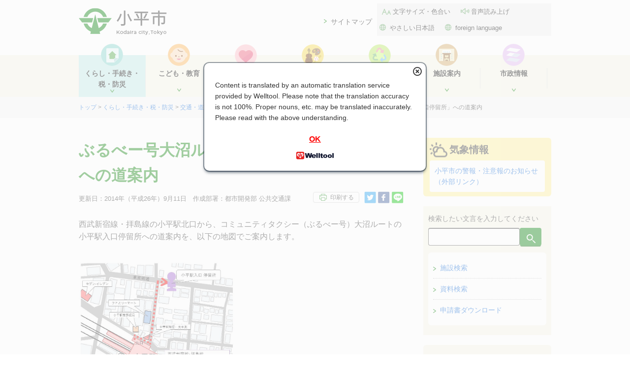

--- FILE ---
content_type: text/html
request_url: http://www.city.kodaira.tokyo.jp/kurashi/020/020724.html
body_size: 7037
content:
<!DOCTYPE HTML>
<html lang="ja">
<head>
<meta charset="UTF-8">
<meta name="format-detection" content="telephone=no">
<meta name="viewport" content="width=device-width">
<meta name="description" content="
西武新宿線・拝島線の小平駅北口から、コミュニティタクシー（ぶるべー号）大沼ルートの小平駅入口停留所への道案内を、以下の地図でご案内します。



小平駅入口停留所までの道案内



・小平駅入口停留所の時刻表へのリンクは、こちら（外部リンク）



ぶるべー号の車両の画像

">
<meta name="keywords" content="">
<meta name="content_id" content="20724">
<meta name="search_value" content="0">
<meta name="topic" content="">
    <title>ぶるべー号大沼ルート「小平駅入口停留所」への道案内｜東京都小平市公式ホームページ</title>
<link rel="shortcut icon" href="/favicon.ico">
<link rel="stylesheet" href="/c_css/jquery.bxslider.min.css">

<link href="/c_css/common.css?ver2307" rel="stylesheet">
<link href="/c_css/page.css?ver2307" rel="stylesheet">
<link href="/c_css/sp_common.css?ver2307" rel="stylesheet" id="sp_set_css">
<link href="/c_css/sp_page.css?ver2307" rel="stylesheet" id="sp_page_css">
<link href="/c_css/warning.css" rel="stylesheet">
<link href="/c_css/print.css" rel="stylesheet" media="print" title="小平市スタイル">

<script src="/c_js/jquery-3.6.1.min.js"></script>
<script src="/c_js/init.js?ver2307"></script>
<script src="/c_js/print.js"></script>
<script src="/c_js/accordion.js?ver2403"></script>
<script src="/c_js/jquery.matchHeight.js"></script>
<script src="/c_js/gotop.js"></script>
<script src="/c_js/event_sidebar.js"></script>
<script src="/c_js/additional.js?ver2307"></script>
<script src="/c_js/image_tooltip.js"></script>
<!-- 翻訳用スクリプト -->
<script src="https://api.welltool.site/js/hptrs.js?lang=ja"></script>
<!-- 伝えるウェブスクリプト -->
<script src="https://tsutaeru.cloud/assets/snippet/js/tsutaeru.js?button=easy"></script>
<script src="/c_js/warning.js"></script>

<script>

$(function(){
  $('#tab-menu li').on('click', function(){
    if($(this).not('active')){
      // タブメニュー
      $(this).addClass('active').siblings('li').removeClass('active');
      // タブの中身
      var index = $('#tab-menu li').index(this);
      $('#tab-box > div').eq(index).addClass('active').siblings('div').removeClass('active');
    }
  });

  $('[contenteditable]').prop('contenteditable', false);

  // adobeリンクの表示
  $target = $('div.honbun');
  $arr_a = $target.find('a[href]');
  var flg = false;
  $arr_a.each(function(){
      if( /\.pdf$/.test( $(this).prop('href') ) ){
        flg = true;
        return true;
      }
  });

  if(flg){
    var adobe = $('<div>').addClass('getpdf clearfix').html('<p>PDFファイルをご覧いただくためには、Adobe Acrobat Reader（無料）が必要です。<a href="https://get.adobe.com/jp/reader/" target="_blank"><img alt="" src="/c_img/bnr_acrobat.png" width="158" height="39"><br>Adobe社のサイトからダウンロードできます。（新規ウィンドウが開きます）</a></p>');
    $set_place = $('#related').length ? $('#related') : $('#contact');
    $set_place.before( adobe );
  }

  $('iframe[name="gmap"]').closest('p').css({"width":"93%", "margin":"20px auto"});
  $('iframe[name="ytplayer"]').prop("frameborder","0").css({"width":"100%"}).closest('p').css({"width":"93%", "margin":"20px auto"});

});


</script>

<!-- Global site tag (gtag.js) - Google Analytics -->
<script async src="https://www.googletagmanager.com/gtag/js?id=UA-112744368-1"></script>
<script>
  window.dataLayer = window.dataLayer || [];
  function gtag(){dataLayer.push(arguments);}
  gtag('js', new Date());

  gtag('config', 'UA-112744368-1');
</script>
<!-- End Global site tag (gtag.js) - Google Analytics -->
<!-- Piwik -->
<script>
  var _paq = _paq || [];
  /* tracker methods like "setCustomDimension" should be called before "trackPageView" */
  _paq.push(['trackPageView']);
  _paq.push(['enableLinkTracking']);
  (function() {
    var u="//kodaira-piwik.sd.serco.co.jp/";
    _paq.push(['setTrackerUrl', u+'piwik.php']);
    _paq.push(['setSiteId', '10']);
    var d=document, g=d.createElement('script'), s=d.getElementsByTagName('script')[0];
    g.type='text/javascript'; g.async=true; g.defer=true; g.src=u+'piwik.js'; s.parentNode.insertBefore(g,s);
  })();
</script>
<!-- End Piwik Code -->


<script src="https://cdn-eas.readspeaker.com/script/10073/webReader/webReader.js?pids=wr&amp;disable=translation,lookup" type="text/javascript" id="rs_req_Init"></script>
</head>

                                                <body class="sub01" data-topcate="01くらし・手続き・税" data-sectionid="10038" id="page">
<noscript>
  <p class="noscript">本サイトではJavaScriptを使用したコンテンツ・機能を提供しています。JavaScriptを有効にするとご利用いただけます。<br>JavaScriptが無効でメニューが利用できない場合は<a href="/kurashi/070/070018.html">サイトマップ</a>から各ページをご利用ください。</p>
</noscript>
<p id="top"><a href="#contents_area" class="skip">本文へ移動</a></p>
<!-- ▽ ヘッダー -->
<div id="header">
<div class="logo_area clearfix">
<p class="logo"><a href="/"><img src="/c_img/logo_city.png" alt="小平市"></a></p>

</div><!-- /innter -->

<div id="spmenu_area" class="clearfix">
<div id="spmenu" class="navioff">
<p class="sp"><a href="javascript:void(0)">メニュー</a></p>
	<!-- ▽ ナビエリア -->
	<div id="navi_area">
<div id="menu" class="clearfix">
<p class="menu_maplink"><a href="/kurashi/070/070018.html">サイトマップ</a></p>
<div id="assist" class="clearfix">
<ul>
<li class="text"><a href="/moji.html">文字サイズ・色合い</a></li>
<li class="sound"><a href="https://app-eas.readspeaker.com/cgi-bin/rsent?customerid=10073&amp;lang=ja_jp&amp;readid=contents_area&amp;url=" onclick="readpage(this.href, 'xp1'); return false;" class="rs_href" rel="nofollow">音声読み上げ</a></li>
<li class="language"><a href="https://tsutaeru.cloud/easy.php?uri=https%3A%2F%2Fwww.city.kodaira.tokyo.jp%2Fkurashi%2F020%2F020724.html">やさしい日本語</a></li>
<li class="language"><a href="/kurashi/106/106706.html">foreign language</a></li>
</ul>
</div>
</div>

	<div class="inner clearfix">

	<div id="gnavi" class="clearfix">
	<ul>
                                    <li class="navi01"><a href="/kurashi/index01.html"><span>くらし・手続き・税・防災</span></a>
                        <ul class="sub_gnavi">
                  <li>
            <a href="/kurashi/index01001.html">戸籍・住民票・印鑑・マイナンバー</a>
          </li>
                  <li>
            <a href="/kurashi/index01002.html">引越しの手続き</a>
          </li>
                  <li>
            <a href="/kurashi/index01003.html">結婚・離婚・おくやみ</a>
          </li>
                  <li>
            <a href="/kurashi/index01004.html">国民健康保険</a>
          </li>
                  <li>
            <a href="/kurashi/index01005.html">国民年金</a>
          </li>
                  <li>
            <a href="/kurashi/index01006.html">市税を納める</a>
          </li>
                  <li>
            <a href="/kurashi/index01007.html">住民税（個人・法人）</a>
          </li>
                  <li>
            <a href="/kurashi/index01008.html">軽自動車税</a>
          </li>
                  <li>
            <a href="/kurashi/index01009.html">固定資産税・都市計画税</a>
          </li>
                  <li>
            <a href="/kurashi/index01010.html">交通・道路</a>
          </li>
                  <li>
            <a href="/kurashi/index01011.html">防災</a>
          </li>
                  <li>
            <a href="/kurashi/index01012.html">放射能関連情報</a>
          </li>
                  <li>
            <a href="/kurashi/index01013.html">防犯</a>
          </li>
                  <li>
            <a href="/kurashi/index01019.html">外国人</a>
          </li>
                  <li>
            <a href="/kurashi/index01014.html">就職・退職</a>
          </li>
                  <li>
            <a href="/kurashi/index01015.html">住宅・自動車</a>
          </li>
                  <li>
            <a href="/kurashi/index01016.html">下水道</a>
          </li>
                  <li>
            <a href="/kurashi/index01017.html">公売・公有財産売払い情報</a>
          </li>
                  <li>
            <a href="/kurashi/index01018.html">建築</a>
          </li>
                </ul>
                    </li>
                    <li class="navi02"><a href="/kurashi/index02.html"><span>こども・教育</span></a>
                        <ul class="sub_gnavi">
                  <li>
            <a href="/kurashi/index02001.html">妊娠がわかったら</a>
          </li>
                  <li>
            <a href="/kurashi/index02002.html">赤ちゃんが生まれたら</a>
          </li>
                  <li>
            <a href="/kurashi/index02003.html">こどもの健康</a>
          </li>
                  <li>
            <a href="/kurashi/index02004.html">こどもと遊ぶ</a>
          </li>
                  <li>
            <a href="/kurashi/index02005.html">手当、医療費助成</a>
          </li>
                  <li>
            <a href="/kurashi/index02006.html">認可保育園・認定こども園・幼稚園</a>
          </li>
                  <li>
            <a href="/kurashi/index02007.html">放課後のあずかり</a>
          </li>
                  <li>
            <a href="/kurashi/index02016.html">放課後の活動</a>
          </li>
                  <li>
            <a href="/kurashi/index02008.html">こどもの一時あずかり他 育児支援サービス</a>
          </li>
                  <li>
            <a href="/kurashi/index02009.html">子育て、家族に関する相談</a>
          </li>
                  <li>
            <a href="/kurashi/index02010.html">ひとり親の方への支援</a>
          </li>
                  <li>
            <a href="/kurashi/index02011.html">青少年健全育成</a>
          </li>
                  <li>
            <a href="/kurashi/index02012.html">刊行物・計画・調査　ほか</a>
          </li>
                  <li>
            <a href="/kurashi/index02013.html">こどもの権利</a>
          </li>
                  <li>
            <a href="/kurashi/index02015.html">もしものとき（発熱やケガなど）</a>
          </li>
                  <li>
            <a href="/kurashi/index02014.html">教育委員会</a>
          </li>
                  <li>
            <a href="/kurashi/index02017.html">小・中学生の皆さんへ</a>
          </li>
                </ul>
                    </li>
                    <li class="navi03"><a href="/kurashi/index03.html"><span>健康・福祉</span></a>
                        <ul class="sub_gnavi">
                  <li>
            <a href="/kurashi/index03001.html">健康</a>
          </li>
                  <li>
            <a href="/kurashi/index03002.html">高齢者</a>
          </li>
                  <li>
            <a href="/kurashi/index03003.html">介護</a>
          </li>
                  <li>
            <a href="/kurashi/index03004.html">障がい者</a>
          </li>
                  <li>
            <a href="/kurashi/index03005.html">生活支援</a>
          </li>
                  <li>
            <a href="/kurashi/index03006.html">地域福祉・その他</a>
          </li>
                </ul>
                    </li>
                    <li class="navi04"><a href="/kurashi/index04.html"><span>文化・スポーツ・市民活動</span></a>
                        <ul class="sub_gnavi">
                  <li>
            <a href="/kurashi/index04001.html">文化・スポーツ・体験学習</a>
          </li>
                  <li>
            <a href="/kurashi/index04002.html">地域・協働・市民活動・多文化共生</a>
          </li>
                  <li>
            <a href="/kurashi/index04003.html">大学連携</a>
          </li>
                  <li>
            <a href="/kurashi/index04004.html">公民館</a>
          </li>
                </ul>
                    </li>
                    <li class="navi05"><a href="/kurashi/index05.html"><span>ごみ・環境</span></a>
                        <ul class="sub_gnavi">
                  <li>
            <a href="/kurashi/index05003.html">ごみ減量とリサイクル</a>
          </li>
                  <li>
            <a href="/kurashi/index05001.html">資源とごみの出し方</a>
          </li>
                  <li>
            <a href="/kurashi/index05004.html">計画・統計</a>
          </li>
                  <li>
            <a href="/kurashi/index05002.html">粗大ごみの出し方</a>
          </li>
                  <li>
            <a href="/kurashi/index05006.html">みどり・用水</a>
          </li>
                  <li>
            <a href="/kurashi/index05007.html">環境</a>
          </li>
                  <li>
            <a href="/kurashi/index05008.html">補助金</a>
          </li>
                </ul>
                    </li>
                    <li class="navi06"><a href="/kurashi/index06.html"><span>施設案内</span></a>
                        <ul class="sub_gnavi">
                  <li>
            <a href="/kurashi/index06001.html">市内施設</a>
          </li>
                  <li>
            <a href="/kurashi/index06002.html">子育て支援施設</a>
          </li>
                  <li>
            <a href="/kurashi/index06003.html">福祉関連施設</a>
          </li>
                  <li>
            <a href="/kurashi/index06004.html">体育・文化施設</a>
          </li>
                  <li>
            <a href="/kurashi/index06045.html">小・中学校</a>
          </li>
                  <li>
            <a href="/kurashi/index06005.html">公民館</a>
          </li>
                  <li>
            <a href="/kurashi/index06006.html">図書館</a>
          </li>
                  <li>
            <a href="/kurashi/index06007.html">公園</a>
          </li>
                  <li>
            <a href="/kurashi/index06008.html">電話番号案内</a>
          </li>
                  <li>
            <a href="/kurashi/index06009.html">郵便番号案内</a>
          </li>
                </ul>
                    </li>
                    <li class="navi07"><a href="/kurashi/index07.html"><span>市政情報</span></a>
                        <ul class="sub_gnavi">
                  <li>
            <a href="/kurashi/index07001.html">市長室</a>
          </li>
                  <li>
            <a href="/kurashi/index07002.html">市の紹介</a>
          </li>
                  <li>
            <a href="/kurashi/index07003.html">市政全般</a>
          </li>
                  <li>
            <a href="/kurashi/index07004.html">長期総合計画・統計資料</a>
          </li>
                  <li>
            <a href="/kurashi/index07005.html">まちづくり・都市計画・開発</a>
          </li>
                  <li>
            <a href="/kurashi/index07006.html">社会保障・税番号制度（マイナンバー制度）</a>
          </li>
                  <li>
            <a href="/kurashi/index07007.html">職員採用情報</a>
          </li>
                  <li>
            <a href="/kurashi/index07008.html">産業</a>
          </li>
                  <li>
            <a href="/kurashi/index07009.html">男女共同参画</a>
          </li>
                  <li>
            <a href="/kurashi/index07011.html">財政・行財政改革</a>
          </li>
                  <li>
            <a href="/kurashi/index07012.html">選挙管理委員会</a>
          </li>
                  <li>
            <a href="/kurashi/index07013.html">窓口</a>
          </li>
                  <li>
            <a href="/kurashi/index07014.html">相談</a>
          </li>
                  <li>
            <a href="/kurashi/index07015.html">市制施行周年事業</a>
          </li>
                  <li>
            <a href="/kurashi/index07016.html">事業者向け</a>
          </li>
                </ul>
                    </li>
        
	</ul>
	</div>

	</div><!-- /inner -->
	</div>
	<!-- △ ナビエリア-->
</div>
<div id="spmenu_serch" class="clearfix sp_serch_off">
<p>検索したい文言を入力してください</p>
  <form method="post" action="/cgi-bin/searchform/search.cgi" name="search_form">
    <input type="text" name="q" value="" class="text_box" title="キーワードを入力してください" autocomplete="off">
    <input type="hidden" name="d" value="kodaira">
    <input type="hidden" name="filetype" value="html">
    <input type="hidden" name="sort" value="">
    <input type="submit" value="検索" class="button">
  </form>

</div>
</div>

</div>
<!-- △ ヘッダー -->
  <!-- ▽ ぱんくずエリア -->
  <div id="path_area">
    <div class="inner clearfix">
    <p>
            <a href="/">トップ</a>
                &gt;            <a href="/kurashi/index01.html">くらし・手続き・税・防災</a>
                &gt;            <a href="/kurashi/index01010.html">交通・道路</a>
                &gt;            <a href="/kurashi/index01010001.html">コミュニティバス・コミュニティタクシー</a>
                &gt;            ぶるべー号大沼ルート「小平駅入口停留所」への道案内                </p>
    </div><!-- /inner -->
  </div>
  <!-- △ ぱんくずエリア-->

<!-- ▼ コンテンツエリア -->
<div id="contents_area">

<div class="inner clearfix">
<div id="xp1" class="rs_preserve rs_skip rs_splitbutton rs_addtools rs_exp"></div>
<!-- ▽ メイン -->
<div class="main_area">
<h1><span>ぶるべー号大沼ルート「小平駅入口停留所」への道案内</span></h1>

<div class="clearfix">
<p class="page_info">
更新日：
2014年（平成26年）9月11日
<span>　作成部署：都市開発部 公共交通課</span>
</p>
<div class="sns_box">
	<!-- 印刷ボタン　始まり -->
	<div class="print_btn">
	
	<script>
	<!--
	dispprintbt();
	-->
	</script>
	
	</div>
	<!-- 印刷ボタン　終わり -->
	<ul>
	<li class="tw"><a href="http://twitter.com/share?url=https%3A%2F%2Fwww.city.kodaira.tokyo.jp%2Fkurashi%2F020%2F020724.html&amp;text=%E3%81%B6%E3%82%8B%E3%81%B9%E3%83%BC%E5%8F%B7%E5%A4%A7%E6%B2%BC%E3%83%AB%E3%83%BC%E3%83%88%E3%80%8C%E5%B0%8F%E5%B9%B3%E9%A7%85%E5%85%A5%E5%8F%A3%E5%81%9C%E7%95%99%E6%89%80%E3%80%8D%E3%81%B8%E3%81%AE%E9%81%93%E6%A1%88%E5%86%85%7c%E5%B0%8F%E5%B9%B3%E5%B8%82" target="_blank" class=" external another"><img src="/c_img/icon_twitter.png" alt="ツイートする"></a></li>
	<li class="fb"><a href="http://www.facebook.com/share.php?u=https%3A%2F%2Fwww.city.kodaira.tokyo.jp%2Fkurashi%2F020%2F020724.html" rel="nofollow" target="_blank" class=" external another"><img src="/c_img/icon_fb.png" alt="Facebookでシェアする"></a></li>
	<li class="ln"><a href="http://line.me/R/msg/text/?https%3A%2F%2Fwww.city.kodaira.tokyo.jp%2Fkurashi%2F020%2F020724.html" target="_blank" rel="nofollow" class=" external another"><img src="/c_img/icon_line.png" alt="LINEで送る"></a></li>
	</ul>
</div>
</div>


<div class="honbun">




<p>西武新宿線・拝島線の小平駅北口から、コミュニティタクシー（ぶるべー号）大沼ルートの小平駅入口停留所への道案内を、以下の地図でご案内します。</p>
<div class="imgtype2 clearfix">
<div class="imgTopBot1">
<figure><img src="/kurashi/files/20724/020724/att_0000001.jpg" alt="" width="300">
<figcaption class="caption">小平駅入口停留所までの道案内</figcaption></figure>
</div>
</div>
<div class="ClearBoth"></div>
<p><a href="http://www.city.kodaira.tokyo.jp/static/bus/o1.html" target="_blank" class=" another">・小平駅入口停留所の時刻表へのリンクは、こちら（外部リンク）</a></p>
<div class="imgtype2 clearfix">
<div class="imgTopBot1">
<figure><img src="/kurashi/files/20724/020724/att_0000002.jpg" alt="" width="300">
<figcaption class="caption">ぶるべー号の車両の画像</figcaption></figure>
</div>
</div>




<div id="contact" class="clearfix">
  <h2>お問合せ先</h2>

    	        <p>〒187-8701　<br class="sp">小平市小川町2-1333　市役所4階</p>
        <p>公共交通課公共交通担当</p>
                <p>電話：<span>042-346-9814</span></p>
                        <p>FAX：<span>042-346-9513</span></p>
        	        
            <form name="mailform" method="post" action="https://www.city.kodaira.tokyo.jp/cgi-bin/mailform/mail.cgi">
            <div>
            <input name="id" value="20724" type="hidden">
            <input name="btn_to_contact" value="メールでのお問合せ" type="submit" class="btn_to_contact">
            </div>
        </form>
    
    <ul>
        <li><a href="/sections/kokyo/index.html">公共交通課のページへ</a></li>
    </ul>
</div>


<div id="enq">
<form method="post" action="https://www.city.kodaira.tokyo.jp/cgi-bin/survey/post.cgi">
	<input name="contentid" value="20724" type="hidden">
	<input name="title" value="ぶるべー号大沼ルート「小平駅入口停留所」への道案内" type="hidden">

  <fieldset>
    <legend>このページの情報は役に立ちましたか？</legend>
    <div class="radio">
    <span><input name="q1" value="1" id="useful1" type="radio"><label for="useful1">とても役に立った</label></span>
    <span><input name="q1" value="2" id="useful2" type="radio"><label for="useful2">役に立った</label></span>
    <span><input name="q1" value="3" id="useful3" type="radio"><label for="useful3">どちらともいえない</label></span>
    <span><input name="q1" value="4" id="useful4" type="radio"><label for="useful4">役に立たなかった</label></span>
    <span><input name="q1" value="5" id="useful5" type="radio"><label for="useful5">まったく役に立たなかった</label></span>
    </div>
  </fieldset>

  <fieldset>
    <legend>このページは見つけやすかったですか？</legend>
    <div class="radio">
    <span><input name="q2" value="1" id="easytofind1" type="radio"><label for="easytofind1">とても見つけやすかった</label></span>
    <span><input name="q2" value="2" id="easytofind2" type="radio"><label for="easytofind2">みつけやすかった</label></span>
    <span><input name="q2" value="3" id="easytofind3" type="radio"><label for="easytofind3">どちらともいえない</label></span>
    <span><input name="q2" value="4" id="easytofind4" type="radio"><label for="easytofind4">見つけにくかった</label></span>
    <span><input name="q2" value="5" id="easytofind5" type="radio"><label for="easytofind5">とても見つけにくかった</label></span>
    </div>
  </fieldset>

	<div class="CommentWrap">
  	<div class="button">
    	<p>よりよいコンテンツ作成のための参考とさせていただきます</p>
    	<input value="送信する" type="submit" class="btn">
  	</div>
	</div>
</form>
</div>


</div>

</div><!-- main-->
<!-- △ メイン-->

<!-- ▽ サブ -->
<div class="sub_area">

  <!-- ▽ 検索エリア -->
  <div id="search_area">

  <div class="clearfix">
  <p>検索したい文言を入力してください</p>
    <form method="post" action="/cgi-bin/searchform/search.cgi" name="search_form">
    <input type="text" name="q" value="" class="text_box" title="キーワードを入力してください" autocomplete="off">
    <input type="hidden" name="d" value="kodaira">
    <input type="hidden" name="filetype" value="html">
    <input type="hidden" name="sort" value="">
    <input type="submit" value="検索" class="button">
  </form>

  </div><!-- /inner -->
  <div class="dl_link">
    <div class="list clearfix"><a href="/map_search/" class="clearfix">施設検索</a></div>
    <div class="list clearfix"><a href="/material_search.html" class="clearfix">資料検索</a></div>
    <div class="list clearfix"><a href="/shinsei/" class="clearfix">申請書ダウンロード</a></div>
  </div>
  </div>
  <!-- △ 検索エリア-->


<div class="event">
<img class="deco" src="/c_img/icon_side_burube.png" alt="">
<h2>イベント情報</h2>
<div class="box">
</div>
<!-- calender -->
<div class="calender_area clearfix"></div><!-- calender area -->
<p class="more"><a href="/event/"><span>イベント情報をもっと見る</span></a></p>
</div><!-- event -->

</div><!-- sub-->
<!-- △ サブ-->

</div><!-- /inner -->

</div>
<!-- ▲ コンテンツエリア-->

<!-- ▼ footer -->
<div id="footer_area">
<div id="footer">

<div class="inner clearfix">
<img src="/c_img/footer_bg.png" alt="" class="footer_deco">
<div class="text">
<p class="logo"><span>小平市役所</span></p>
<p>法人番号：2000020132110<br>
〒187-8701　東京都小平市小川町2-1333</p>
<p class="tel"><span>代表</span> 042-341-1211</p>
</div>

<div class="footer_link">
<ul>
  <li class="mado"><a href="/kurashi/004/004034.html">窓口案内</a></li>
  <li class="trans"><a href="/kurashi/001/001132.html">交通案内</a></li>
</ul>
</div>
</div><!-- /inner -->

</div>
<!-- ▲ footer -->
<div class="inner">
<div class="footer_navi clearfix">
<ul>
  <li><a href="/kurashi/070/070007.html">各課の紹介</a></li>
  <li><a href="/kurashi/026/026916.html">このサイトについて</a></li>
  <li><a href="/kurashi/000/000240.html">リンク集</a></li>
</ul>
<p><a href="#" class="js-switchMode"><span>パソコン版はこちら</span></a></p>
</div>

<p class="copyright">© Kodaira City, Tokyo.</p>
</div>

</div>
<p id="gotoTop"><a href="#top"><img src="/special/images/gotop.png" alt="ページトップに戻る"></a></p>
<!-- ▲ footer_area -->


</body>
</html>

--- FILE ---
content_type: text/css
request_url: http://www.city.kodaira.tokyo.jp/c_css/warning.css
body_size: 1543
content:
@charset "UTF-8";

#emergency{
	display: block;
}
#sp_emergency{
	display: none;
}
#weather{
	display: block;
}
#sp_weather{
	display: none;
}
#disaster{
	display: block;
}
#sp_disaster{
	display: none;
}


/* emergency */
.sub_area #emergency {
	background: #cd1836;
	padding: 4px 8px;
	font-size: 100%;
	margin-bottom: 20px;
}
.sub_area #emergency div.text {
	background-color: #fff;
	border-radius: 4px;
	padding: 10px;
	margin-top: 6px;
}
.sub_area #emergency h2 {
	font-size: 140%;
	width: 100%;
	float: none;
	padding: 0 0 0 40px;
	background: url(/c_img/icon_em.png) no-repeat 0 50%;
	color: #fff;
}
#contents_area .sub_area #emergency .inner {
	clear: both;
	float: none;
	margin: 0 auto;
	padding: 5px;
	width: 100%;
}
#contents_area .sub_area #emergency .inner li {
	border-bottom: 1px dotted #aaa;
	padding: 10px 0px;
}
.sub_area #emergency .more a::before {
	content: "";
	display: inline-block;
	width: 5px;
	height: 5px;
	margin: 0 10px 0 0;
	border: solid #333;
	border-width: 2px 2px 0 0;
	-moz-transform: rotate(45deg);
	-webkit-transform: rotate(45deg);
	transform: rotate(45deg);
	vertical-align: middle;
}
.sub_area #emergency .more a {
	margin: 6px 0 6px 0px;
	text-decoration: none;
	color: #0c67d7;
	padding-top: 10px;
}
.sub_area #emergency p.more {
	padding-top: 10px;
}

/* weather */
.sub_area #weather {
	background: #FFF19B;
	padding: 4px 8px;
	font-size: 100%;
	margin-bottom: 20px;
}
.sub_area #weather div.text {
	background-color: #fff;
	border-radius: 4px;
	padding: 10px;
	margin-top: 6px;
}
.sub_area #weather h2 {
	font-size: 140%;
	width: 100%;
	float: none;
	padding: 0 0 0 40px;
	background: url(/c_img/icon_em_weather.png) no-repeat 0 50%;
}
#contents_area .sub_area #weather .inner {
	clear: both;
	float: none;
	margin: 0 auto;
	padding: 5px;
	width: 100%;
}
/*
#contents_area .sub_area #weather .inner li {
	border-bottom: 1px dotted #aaa;
	padding: 10px 0px;
}
*/
.sub_area #weather .more a::before {
	content: "";
	display: inline-block;
	width: 5px;
	height: 5px;
	margin: 0 10px 0 0;
	border: solid #333;
	border-width: 2px 2px 0 0;
	-moz-transform: rotate(45deg);
	-webkit-transform: rotate(45deg);
	transform: rotate(45deg);
	vertical-align: middle;
}
.sub_area #weather .more a {
	margin: 6px 0 6px 0px;
	text-decoration: none;
	color: #0c67d7;
}
.sub_area #weather p.more {
	padding-top: 10px;
}

/* disaster */
.sub_area #disaster {
	background: #F7F6E8;
	padding: 10px 8px;
	font-size: 100%;
	margin-bottom: 20px;
}
.sub_area #disaster div.text {
	background-color: #fff;
	border-radius: 4px;
	padding: 10px;
	margin-top: 6px;
}
.sub_area #disaster h2 {
	font-size: 140%;
	width: 100%;
	float: none;
	padding: 0 0 0 40px;
	background: url(/c_img/icon_warning.png) no-repeat 0 50%;
}
#contents_area .sub_area #disaster .inner {
	border: 2px solid #AC2A02;
	border-radius: 6px;
	clear: both;
	float: none;
	margin: 0 auto;
	padding: 5px;
	width: 100%;
}
#contents_area .sub_area #disaster .inner li {
	border-bottom: 1px dotted #aaa;
	padding: 10px 0px;
}
.sub_area #disaster .more a::before {
	content: "";
	display: inline-block;
	width: 5px;
	height: 5px;
	margin: 0 10px 0 0;
	border: solid #333;
	border-width: 2px 2px 0 0;
	-moz-transform: rotate(45deg);
	-webkit-transform: rotate(45deg);
	transform: rotate(45deg);
	vertical-align: middle;
}
.sub_area #disaster .more a {
	margin: 6px 0 6px 0px;
	text-decoration: none;
	color: #0c67d7;
}
.sub_area #disaster p.more {
	padding-top: 10px;
}

/* 議会トップ */
.gikai #disaster{
	background: #F7F6E8;
	padding: 10px 12px;
}
.gikai #disaster .inner {
	border: 2px solid #AC2A02;
	border-radius: 6px;
	padding: 5px;
}
.gikai #disaster h2 {
	width: 100%;
	float: none;
	padding: 0 0 0 40px;
	background: url(/c_img/icon_warning.png) no-repeat 0 50%;
	font-size: 120%;
}
.gikai #emergency {
	background: #cd1836;
	padding: 8px 0;
	font-size: 87.5%;
	margin-bottom: 0;
}
.gikai #emergency h2 {
	color: #fff;
	float: left;
	font-size: 125%;
	width: 20%;
	padding: 6px 0 0 40px;
	background:url(../c_img/icon_em.png) no-repeat 0 50%;
}
.gikai #emergency div.text,
.gikai #weather div.text {
	float: left; background: #fff; border-radius: 4px; padding: 10px; width: 80%;
}
.gikai #emergency div.text li,
.gikai #weather div.text li { margin-top: 0.5em; }
.gikai #emergency div.text li:first-child,
.gikai #weather div.text li:first-child  { margin-top: 0; }
.gikai #emergency .more {
	text-align: right;
	padding-right: 1em;
}
.gikai #weather{
	background: #FFF19B;
	padding: 8px 0;
	font-size: 87.5%;
}
.gikai #weather h2 {
	float: left;
	font-size: 125%;
	width: 20%;
	padding: 6px 0 0 40px;
	background: url(../c_img/icon_em_weather.png) no-repeat 0 50%;
}
.gikai .main_area_wrap {
	margin-top: 1em;
}

/* キッズ */
.kids_top_wrap .inner {
	width: 960px;
	margin: 0 auto;
}
.kids #disaster{
	background: #F7F6E8;
	padding: 10px 12px;
	font-size: 87.5%;
	margin: -1em 0 1em;
}
.kids.kids_top_wrap #disaster{
	margin: 0;
}
.kids #disaster .inner {
	border: 2px solid #AC2A02;
	border-radius: 6px;
	padding: 5px;
}
.kids #disaster h2 {
	width: 100%;
	float: none;
	padding: 0 0 0 40px;
	background: url(/c_img/icon_warning.png) no-repeat 0 50%;
	font-size: 140%;
}
.kids #emergency {
	background: #cd1836;
	padding: 8px 0;
	font-size: 87.5%;
	margin: -1em 0 1em;
}
.kids #emergency h2 {
	color: #fff;
	float: left;
	font-size: 125%;
	width: 20%;
	padding: 6px 0 0 40px;
	background:url(../c_img/icon_em.png) no-repeat 0 50%;
}
.kids #emergency div.text,
.kids #weather div.text {
	float: left; background: #fff; border-radius: 4px; padding: 10px; width: 80%;
}
.kids #emergency div.text li,
.kids #weather div.text li { margin-top: 0.5em; }
.kids #emergency div.text li:first-child,
.kids #weather div.text li:first-child  { margin-top: 0; }
.kids #emergency .more {
	text-align: right;
	padding-right: 1em;
}
.kids #weather{
	background: #FFF19B;
	padding: 8px 0;
	font-size: 87.5%;
	margin: -1em 0 1em;
}
.kids #weather h2 {
	float: left;
	font-size: 125%;
	width: 20%;
	padding: 6px 0 0 40px;
	background: url(../c_img/icon_em_weather.png) no-repeat 0 50%;
}
.kids .main_area_wrap {
	margin-top: 1em;
}
.kids.kids_top_wrap #disaster,
.kids.kids_top_wrap #emergency,
.kids.kids_top_wrap #weather{
	margin: 0;
}

/* 1カラム */
.column1 #disaster{
	background: #F7F6E8;
	padding: 10px 12px;
}
.column1 #disaster .inner {
	border: 2px solid #AC2A02;
	border-radius: 6px;
	padding: 5px;
}
.column1 #disaster h2 {
	width: 100%;
	float: none;
	padding: 0 0 0 40px;
	background: url(/c_img/icon_warning.png) no-repeat 0 50%;
	font-size: 120%;
}
.column1 #emergency {
	background: #cd1836;
	padding: 8px 0;
	font-size: 87.5%;
	margin-bottom: 0;
}
.column1 #emergency h2 {
	color: #fff;
	float: left;
	font-size: 125%;
	width: 20%;
	padding: 6px 0 0 40px;
	background:url(../c_img/icon_em.png) no-repeat 0 50%;
}
.column1 #emergency div.text,
.column1 #weather div.text {
	float: left; background: #fff; border-radius: 4px; padding: 10px; width: 80%;
}
.column1 #emergency div.text li,
.column1 #weather div.text li { margin-top: 0.5em; }
.column1 #emergency div.text li:first-child,
.column1 #weather div.text li:first-child  { margin-top: 0; }
.column1 #emergency .more {
	text-align: right;
	padding-right: 1em;
}
.column1 #weather{
	background: #FFF19B;
	padding: 8px 0;
	font-size: 87.5%;
}
.column1 #weather h2 {
	float: left;
	font-size: 125%;
	width: 20%;
	padding: 6px 0 0 40px;
	background: url(../c_img/icon_em_weather.png) no-repeat 0 50%;
}

@media screen and (max-width:670px) {
	#emergency{
		display: none;
	}
	#sp_emergency{
		display: block;
	}
	#weather{
		display: none;
	}
	#sp_weather{
		display: block;
	}
	#disaster{
		display: none;
	}
	#sp_disaster{
		display: block;
	}


	div#sp_emergency {
		background: #cd1836;
		padding: 4px 12px;
		font-size: 100%;
	}
	#sp_emergency div.text {
		background-color: #fff;
		border-radius: 4px;
		padding: 10px;
		margin-top: 6px;
	}
	#sp_emergency h2 {
		font-size: 130%;
		width: 100%;
		float: none;
		padding: 0 0 0 40px;
		background: url(/c_img/icon_em.png) no-repeat 0 50%;
		color: #fff;
	}
	#contents_area #sp_emergency .inner {
		clear: both;
		float: none;
		margin: 0 auto;
		padding: 5px;
	}
	#contents_area #sp_emergency .inner li {
		border-bottom: 1px dotted #aaa;
		padding: 10px 0px;
	}
	#sp_emergency .more a::before {
		content: "";
		display: inline-block;
		width: 5px;
		height: 5px;
		margin: 0 10px 0 0;
		border: solid #333;
		border-width: 2px 2px 0 0;
		-moz-transform: rotate(45deg);
		-webkit-transform: rotate(45deg);
		transform: rotate(45deg);
		vertical-align: middle;
	}
	#sp_emergency p.more {
		margin: 6px 0 6px 0px;
		padding-top: 10px;
	}

	/* weather */
	div#sp_weather {
		background: #FFF19B;
		padding: 4px 12px;
		font-size: 100%;
	}
	#sp_weather div.text {
		background-color: #fff;
		border-radius: 4px;
		padding: 10px;
		margin-top: 6px;
	}
	#sp_weather h2 {
		font-size: 130%;
		width: 100%;
		float: none;
		padding: 0 0 0 40px;
		background: url(/c_img/icon_em_weather.png) no-repeat 0 50%;
	}
	#contents_area #sp_weather .inner {
		clear: both;
		float: none;
		margin: 0 auto;
		padding: 5px;
	}
/*
	#contents_area #sp_weather .inner li {
		border-bottom: 1px dotted #aaa;
		padding: 10px 0px;
	}
*/
	#sp_weather .more a::before {
		content: "";
		display: inline-block;
		width: 5px;
		height: 5px;
		margin: 0 10px 0 0;
		border: solid #333;
		border-width: 2px 2px 0 0;
		-moz-transform: rotate(45deg);
		-webkit-transform: rotate(45deg);
		transform: rotate(45deg);
		vertical-align: middle;
	}
	#sp_weather p.more {
		margin: 6px 0 6px 0px;
		padding-top: 10px;
	}

	/* disaster */
	div#sp_disaster {
		background: #F7F6E8;
		padding: 10px 12px;
		font-size: 100%;
	}
	#sp_disaster div.text {
		background-color: #fff;
		border-radius: 4px;
		padding: 10px;
		margin-top: 6px;
	}
	#sp_disaster h2 {
		font-size: 130%;
		width: 100%;
		float: none;
		padding: 0 0 0 40px;
		background: url(/c_img/icon_warning.png) no-repeat 0 50%;
	}
	#contents_area #sp_disaster .inner,
  .kids #sp_disaster .inner {
		border: 2px solid #AC2A02;
		border-radius: 6px;
		clear: both;
		float: none;
		margin: 0 auto;
		padding: 5px;
	}
	#contents_area #sp_disaster .inner li {
		border-bottom: 1px dotted #aaa;
		padding: 10px 0px;
	}
	#sp_disaster .more a::before {
		content: "";
		display: inline-block;
		width: 5px;
		height: 5px;
		margin: 0 10px 0 0;
		border: solid #333;
		border-width: 2px 2px 0 0;
		-moz-transform: rotate(45deg);
		-webkit-transform: rotate(45deg);
		transform: rotate(45deg);
		vertical-align: middle;
	}
	#sp_disaster p.more {
		margin: 6px 0 6px 0px;
		padding-top: 10px;
	}
/* キッズ */
	.kids_top_wrap .inner {
		width: 90%;
	}

  .kids #sp_disaster,
  .kids #sp_weather,
  .kids #sp_emergency {
    margin: -1em 0 1em;
  }

  .kids_top_wrap div#sp_disaster,
  .kids_top_wrap div#sp_weather,
  .kids_top_wrap div#sp_emergency {
    margin: 0;
  }

}


--- FILE ---
content_type: text/javascript
request_url: http://www.city.kodaira.tokyo.jp/c_js/additional.js?ver2307
body_size: 3684
content:
$(function(){
	var categories = $('body').data('topcate');
	console.log('categories: '+categories);
	var sectionid = $('body').data('sectionid');
	console.log('sectionid: '+sectionid);
	var is_gikai = $('body').hasClass('gikai');
	var is_gikai_dayori = $('body').hasClass('gikai_dayori');
	var is_shihou = categories ? /^2\d{4}年/.test(categories.trim()) : false;
	var is_ka = $('h3[data-ka="true"]').text().trim()==='関連ページ';
	var is_subtop = $('body').data('subtop');
	var is_news = $('body').data('news');
	var is_event = $('body').data('event');
	var is_faq = $('body').data('faq');
	var is_pubcom = /^PUB_/.test(categories);
	var is_facility = $('body').data('facilityid');

	if(/^0\d[^\d]/.test(categories)){
		// トップカテゴリでフィルタリングする
		var filkey = 'categories';
		var filval = categories;
	}else{
		// sectionidでフィルタリングする
		var filkey = 'sectionid';
		var filval = sectionid;
	}
	console.log('filkey: '+filkey);
	console.log('filval: '+filval);

	if( is_gikai ){
		make_faq(filval, filkey);            // よくある質問
	}else if( is_faq ){
		make_faq(false, false);              // よくある質問
	}else if( is_shihou || is_ka || is_news || is_event ){
		make_recommend();                    // おすすめ情報
		make_ad();                           // 広告
		make_special();                      // トップのカルーセル画像
	}else if( is_subtop ){
		make_faq(filval, filkey);            // よくある質問
		make_news(filval, filkey);           // お知らせ
	}else if( is_pubcom ){
		make_news(filval, filkey);           // お知らせ
		make_recommend();                    // おすすめ情報
	}else if(filkey==='categories'){
		make_faq(filval, filkey);            // よくある質問
		make_news(filval, filkey);           // お知らせ
		make_recommend();                    // おすすめ情報
		make_ad();                           // 広告
		make_special();                      // トップのカルーセル画像
	}

	if(is_facility){
		make_facility(is_facility);
	}
});


function make_faq(filval, filkey){
	// よくある質問表示
	var json_name = '/c_jsdata/faq.json';

	$.ajax({
		type: 'GET'
		,timeout:  15000
		,url: json_name
		,dataType: 'text'
		,context : {
			filval: filval
			,filkey: filkey
		}
	})
	.done(function(r){
			
		var filval = this.filval;
		var filkey = this.filkey;
		r = JSON.parse(r);
		console.log(json_name);
		console.log(r);

		// フィルタリング
		if( filval!==false ){
			r = Object.values(r);
			r = r.filter(function(elem, index, targetArray){
				if(elem[filkey]==filval){
					return true;
				}
			});
		}

		if(r.length===0){
			console.log('よくある質問がありません');
			return false;
		}

		// searchvalueの降順でソート
		r.sort(function(a, b){
			if(a.search_value>=b.search_value){
				return -1;  // a が前に来るように並び替えよ
			}else{
				return 1;
			}
		});


		if( filval!==false ){
			var $ul = $('<ul></ul>');
			$.each(r, function(index, elem){
				var $li = $('<li></li>');
				var $a = $('<a></a>').prop({'href':elem.url, 'alt':''}).text(elem.title).addClass('clearfix');
				$li.prepend($a);
				$ul.append($li);

				if(index>=4){
					return false;
				}
			});

			var $block = $('<div></div>')
			.prop({'id':'faq', 'class':'clearfix'})
			.append('<h2>よくある質問</h2>')
			.append($ul);

			if( $('#sub_info').length ){
				$block.insertBefore('#sub_info');
			}else if( $('#enq').length ){
				$block.insertBefore('#enq');
			}else if( $('#sub_info').length ){
				$('#sub_info').after($block);
			}else if( $('.subtop_menu').length ){
				$('.subtop_menu').after($block);
			}
		}else{
			var $block = $('<div></div>')
			.addClass('sub_recommend')
			.append('<h2>よく見られている情報</h2>');
			var $box = $('<div></div>').addClass('box');

			$.each(r, function(index, elem){
				var $div = $('<div></div>').addClass('list clearfix');
				var $a = $('<a></a>').prop('href', elem.url).addClass('clearfix');
				var $span = $('<span></span>').addClass('text').text(elem.title);

				if(elem.imageurl){
					$a.prepend( $('<img />').prop({'src':elem.imageurl, 'alt':''}) );
				}

				$span.append('<span>'+elem.summary+'</span>');
				$a.append($span);
				$div.append($a);
				$box.append($div);
				
				if(index>=4){
					return false;
				}
			});

			$block.append($box);
			$('#search_area').after($block);
		}

	})
	.fail(function(xhr, status, error){
		var text = xhr.responseText + "\n";
		text += "xhr.status : " + xhr.status + "\n";
		text += "xhr.statusText : " + xhr.statusText + "\n";
		text += "status : " + status + "\n";
		text += "error : " + error + "\n";
		console.log(text);
	})
	.always(function(){
	}); // !ajax
}


function make_news(filval, filkey){
	// お知らせ表示
	var json_name = '/c_jsdata/news.json';

	$.ajax({
		type: 'GET'
		,timeout:  15000
		,url: json_name
		,dataType: 'text'
		,context : {
			filval: filval
			,filkey: filkey
		}
	})
	.done(function(r){
			
		var filval = this.filval;
		var filkey = this.filkey;
		r = JSON.parse(r);
		console.log(json_name);
		console.log(r);

		// フィルタリング
		r = r = Object.values(r);
		r = r.filter(function(elem, index, targetArray){
			if(elem[filkey]==filval){
				return true;
			}
		});

		if(r.length===0){
			console.log('お知らせがありません');
			return false;
		}

		// 更新日の降順でソート
		r.sort(function(a, b){
			if(a.publishat>=b.publishat){
				return -1;  // a が前に来るように並び替えよ
			}else{
				return 1;
			}
		});


		var $block = $('<div></div>')
		.prop({'id':'sub_info', 'class':'clearfix'})
		.append('<div class="clearfix"><h2>お知らせ</h2><p class="more"><a href="/news/" class="clearfix"><span>一覧を見る</span></a></p>')

		var $box = $('<div></div>').addClass('box');
		$.each(r, function(index, elem){
			var $div = $('<div></div>').addClass('list clearfix');
			var $a = $('<a></a>').prop('href', elem.url).addClass('clearfix');
			var $span = $('<span></span>').addClass('text').text(elem.title);

			if(elem.imageurl){
				$a.prepend( $('<img />').prop({'src':elem.imageurl, 'alt':''}) );
			}

			$span.append('<span>'+elem.summary+'</span>');
			$a.append($span);
			$div.append($a);
			$box.append($div);

			if(index>=4){
				return false;
			}
		});

		$block.append($box);
		if( $('#enq').length ){
			$block.insertBefore('#enq');
		}else if( $('.subtop_menu').length ){
			$('.subtop_menu').after($block);
		}

	})
	.fail(function(xhr, status, error){
		var text = xhr.responseText + "\n";
		text += "xhr.status : " + xhr.status + "\n";
		text += "xhr.statusText : " + xhr.statusText + "\n";
		text += "status : " + status + "\n";
		text += "error : " + error + "\n";
		console.log(text);
	})
	.always(function(){
	}); // !ajax
}


function make_recommend(){
	// おすすめ情報表示
	var json_name = '/c_jsdata/recommend.json';

	$.ajax({
		type: 'GET'
		,timeout:  15000
		,url: json_name
		,dataType: 'text'
		,context : {
			name: ''
		}
	})
	.done(function(r){
			
		r = JSON.parse(r);
		console.log(json_name);
		console.log(r);

		if(r.length===0){
			console.log('おすすめ情報がありません');
			return false;
		}


		var $block = $('<div></div>')
		.addClass('sub_recommend')
		.append('<h2>おすすめページ</h2>');
		var $box = $('<div></div>').addClass('box');

		$.each(r, function(index, elem){
			var $div = $('<div></div>').addClass('list clearfix');
			var $a = $('<a></a>').prop('href', elem.url).addClass('clearfix');
			var $span = $('<span></span>').addClass('text').text(elem.title);

			if(elem.imageurl){
				$a.prepend( $('<img />').prop({'src':elem.imageurl, 'alt':''}) );
			}

			$span.append('<span>'+(elem.summary ? elem.summary:'')+'</span>');
			$a.append($span);
			$div.append($a);
			$box.append($div);
			
			if(index>=4){
				return false;
			}
		});

		$block.append($box);
		$('#search_area').after($block);

	})
	.fail(function(xhr, status, error){
		var text = xhr.responseText + "\n";
		text += "xhr.status : " + xhr.status + "\n";
		text += "xhr.statusText : " + xhr.statusText + "\n";
		text += "status : " + status + "\n";
		text += "error : " + error + "\n";
		console.log(text);
	})
	.always(function(){
	}); // !ajax
}


function make_ad(){
	// 広告ランダム表示
	var json_name = '/c_jsdata/ad.json';

	$.ajax({
		type: 'GET'
		,timeout:  15000
		,url: json_name
		,dataType: 'text'
		,context : {
			name: ''
		}
	})
	.done(function(r){
			
		r = JSON.parse(r);
		console.log(json_name);
		console.log(r);

		// 添字をランダムに選ぶ
		var index = Math.floor(Math.random()*r.length);
		var elem = r[index];
		console.log(index);

		if(r.length===0 || !elem.imageurl){
			console.log('広告がありません');
			return false;
		}

		var $block = $('<div></div>')
		.addClass('adbox')
		.append('<span class="lavel">広告</span>');
		var $a = $('<a rel="sponsored"></a>').prop('href', elem.url).prop('target', '_blank').addClass('clearfix');
		$a.append($('<img />').prop({'src':elem.imageurl, 'alt':elem.alt}));

		$block.append($a)
		if( $('.sub_recommend').length ){
			$('.sub_recommend').after($block);
		}else{
			$('#search_area').after($block);
		}

	})
	.fail(function(xhr, status, error){
		var text = xhr.responseText + "\n";
		text += "xhr.status : " + xhr.status + "\n";
		text += "xhr.statusText : " + xhr.statusText + "\n";
		text += "status : " + status + "\n";
		text += "error : " + error + "\n";
		console.log(text);
	})
	.always(function(){
	}); // !ajax
}


function make_special(){
	// トップのカルーセル画像をランダム表示
	var json_name = '/c_jsdata/special.json';

	$.ajax({
		type: 'GET'
		,timeout:  15000
		,url: json_name
		,dataType: 'text'
		,context : {
			name: ''
		}
	})
	.done(function(r){
			
		r = JSON.parse(r);
		console.log(json_name);
		console.log(r);

		// 添字をランダムに選ぶ
		var index = Math.floor(Math.random()*r.length);
		var elem = r[index];
		console.log(index);

		if(r.length===0){
			console.log('画像がありません');
			return false;
		}

		var $block = $('<div></div>').prop('id', 'special');
		var $a = $('<a></a>').prop('href', elem.url).addClass('clearfix');
		$a.append($('<img />').prop({'src':elem.imageurl, 'alt':elem.alt}));

		$block.append($a);
		if( $('.event').length ){
			$('.event').after($block);
		}else if( $('.adbox').length ){
			$('.adbox').after($block);
		}else if( $('#sub_recommend').length ){
			$('#sub_recommend').after($block);
		}else if( $('#search_area').length ){
			$('#search_area').after($block);
		}


	})
	.fail(function(xhr, status, error){
		var text = xhr.responseText + "\n";
		text += "xhr.status : " + xhr.status + "\n";
		text += "xhr.statusText : " + xhr.statusText + "\n";
		text += "status : " + status + "\n";
		text += "error : " + error + "\n";
	})
	.always(function(){
	}); // !ajax
}


function make_facility(facilityid){
	// 施設紹介ページ本文のイベント
	var json_name1 = '/c_jsdata/event.json';
	var json_name2 = '/c_jsdata/news.json';
	var $map_block = $('iframe').closest('p');
	$map_block.css({'box-sizing':'border-box', 'padding':'0 20px'});

	if($map_block.length<0){
		return false;
	}

	$.ajax({
		type: 'GET'
		,timeout:  15000
		,url: json_name1
		,dataType: 'text'
		,context : {
			facilityid: facilityid
		}
	})
	.done(function(r){
			
		r = JSON.parse(r);
		console.log(json_name1);
		console.log(r);

		var arr_facility = [];
		var arr_contents_id = [];
		var facilityid = this.facilityid;
		var len_r = r.length;
		var contents_id = $('meta[name="content_id"]').prop('content');
		for(var i=0; i<len_r; i++){
			if(r[i].refFacilityIDs.length===0 || r[i].contents_id===contents_id ){
				continue;
			}

			if(r[i].refFacilityIDs[facilityid]){
				arr_facility.push(r[i]);
				arr_contents_id.push(r[i].contents_id);
			}

		}

		if(r.length===0){
			secondAjax(arr_contents_id);
			return false;
		}

		if( arr_facility.length===0 ){
			secondAjax(arr_contents_id);
			return false;
		}

		$block = $('<div></div>')
			.css({'border-bottom':'solid 1px #CBCBC9'})
			.addClass('clearfix')
			.prop('id', 'faci_event')
			.append($('<h2>イベント</h2>').css({'border-width':'0px','border-color':'#CBCBC9','background':'transparent url(/c_img/icon_faci_mark.jpg) no-repeat left center'}));


		$ul = $('<ul></ul>').css({'padding-left':'34px', 'list-style':'disc','margin-bottom':'24px'});

		// #11941 ■イベント
		// 開催日の初日の昇順でソート
		arr_facility = arr_facility.sort(function(a,b){
			return a.dates[0].start - b.dates[0].start;
		});
		console.log(arr_facility);

		$.each(arr_facility, function(index, elem){
			var $a = $('<a></a>').css({'text-decoration':'underline'}).prop({'href':elem.url}).text(elem.title).addClass('clearfix');
			var $li = $('<li />').css({'padding-left':'0px', 'background':'none', 'list-style':'none'}).addClass('clearfix');
			var $div_words = $('<div></div>').addClass('faci_main_colu_words').css({'float':'left','width':'76%','display':'list-item','list-style':'disc','padding-right':'2em'});
			var $div_img = $('<div></div>').addClass('faci_main_colu_img').css({'float':'right','width':'22%'});
			$div_words.append($a);

			// イベント期間
			if(elem.dates){
				for(var i=0; i<elem.dates.length; i++){
					if(elem.dates[i].start===elem.dates[i].end){
						// startとendが同日
						$div_words.append( $('<div />').text(unixTime2ymd(elem.dates[i].start)) );

					}else{
						$div_words.append( $('<div />').text( unixTime2ymd(elem.dates[i].start)+'～'+ unixTime2ymd(elem.dates[i].end) ));
					}
				}
			}

			if( elem.imageurl ){
				var $img = $('<img />').prop({'src':elem.imageurl, 'alt':''}).css({'width':'100%'});
				$div_img.append($img);
			}

			$li.append($div_words).append($div_img);
			$ul.append($li)
		});

		$block.append($ul);
		if($('#faci_news').length){
			$('#faci_news').before($block);
		}else{
			var $map_block = $('iframe').closest('p');
			if($map_block.length>=2){
				$($map_block[0]).before($block);
			}else{
				$map_block.before($block);
			}
		}

		secondAjax(arr_contents_id);

	})
	.fail(function(xhr, status, error){
		var text = xhr.responseText + "\n";
		text += "xhr.status : " + xhr.status + "\n";
		text += "xhr.statusText : " + xhr.statusText + "\n";
		text += "status : " + status + "\n";
		text += "error : " + error + "\n";
	})
	.always(function(){
	}); // !ajax


	function secondAjax(arr_contents_id){
		$.ajax({
			type: 'GET'
			,timeout:  15000
			,url: json_name2
			,dataType: 'text'
			,context : {
				facilityid: facilityid,
				arr_contents_id: arr_contents_id
			}
		})
		.done(function(r){
				
			r = JSON.parse(r);
			console.log(json_name2);
			console.log(r);


			if(r.length===0){
				return false;
			}

			var arr_facility = [];
			var facilityid = this.facilityid;
			var arr_contents_id = this.arr_contents_id;
			var len_r = r.length;
			var contents_id = $('meta[name="content_id"]').prop('content');
			for(var i=0; i<len_r; i++){
				if(r[i].refFacilityIDs.length===0 || r[i].contents_id===contents_id || $.inArray(r[i].contents_id, arr_contents_id)!==-1 ){
					continue;
				}

				if(r[i].refFacilityIDs[facilityid]){
					arr_facility.push(r[i]);
				}

			}

			if( arr_facility.length===0 ){
				return false;
			}


			// #11941 ■お知らせ
			// 更新日の降順
			arr_facility = arr_facility.sort(function(a,b){
				return b.publishat - a.publishat;
			});
			console.log(arr_facility);

			var $map_block = $('iframe').closest('p');
			$block = $('<div></div>')
				.css({'border-bottom':'solid 1px #CBCBC9'})
				.addClass('clearfix')
				.prop('id', 'faci_news')
				.append($('<h2>お知らせ</h2>').css({'border-width':'0px','border-color':'#CBCBC9','background':'transparent url(/c_img/icon_faci_mark.jpg) no-repeat left center'}));

			$ul = $('<ul></ul>').css({'padding-left':'34px', 'list-style':'disc','margin-bottom':'24px'});

			$.each(arr_facility, function(index, elem){
				var $a = $('<a></a>').css({'text-decoration':'underline'}).prop({'href':elem.url}).text(elem.title).addClass('clearfix');
				var $li = $('<li />').css({'padding-left':'0px', 'background':'none', 'list-style':'none'}).addClass('clearfix');
				var $div_words = $('<div></div>').addClass('faci_main_colu_words').css({'float':'left','width':'76%','display':'list-item','list-style':'disc','padding-right':'2em'});
				var $div_img = $('<div></div>').addClass('faci_main_colu_img').css({'float':'right','width':'22%'});
				$div_words.append($a);

				if( elem.imageurl ){
					var $img = $('<img />').prop({'src':elem.imageurl, 'alt':''}).css({'width':'100%'});
					$div_img.append($img);
				}

				$li.append($div_words).append($div_img);
				$ul.append($li)
			});


			$block.append($ul);
			if($('#faci_event').length){
				$('#faci_event').after($block);
      }else{
  			var $map_block = $('iframe').closest('p');
  			if($map_block.length>=2){
  				$($map_block[0]).before($block);
  			}else{
  				$map_block.before($block);
  			}
  		}

		})
		.fail(function(xhr, status, error){
			var text = xhr.responseText + "\n";
			text += "xhr.status : " + xhr.status + "\n";
			text += "xhr.statusText : " + xhr.statusText + "\n";
			text += "status : " + status + "\n";
			text += "error : " + error + "\n";
		})
		.always(function(){
		}); // !ajax
	}
}


function unixTime2ymd(intTime){
	var d = new Date( intTime * 1000 );
	var year  = d.getFullYear();
	var month = d.getMonth() + 1;
	var day  = d.getDate();
	var hour = ( '0' + d.getHours() ).slice(-2);
	var min  = ( '0' + d.getMinutes() ).slice(-2);
	var sec   = ( '0' + d.getSeconds() ).slice(-2);

	return( year + '年' + month + '月' + day + '日' );
}


--- FILE ---
content_type: text/javascript
request_url: http://www.city.kodaira.tokyo.jp/c_js/gotop.js
body_size: 240
content:
$(function(){
  var topBtn=$('#gotoTop');
  topBtn.hide();

  //btn表示設定
  $(window).scroll(function(){
  	  if($(this).scrollTop()>80){
  	  topBtn.fadeIn();
  	  }else{
  	  	topBtn.fadeOut();
  	  }	
  });

  // go top
  topBtn.click(function(){
  $('body,html').animate({
  	scrollTop: 0},500);
    // return false;

  });
});